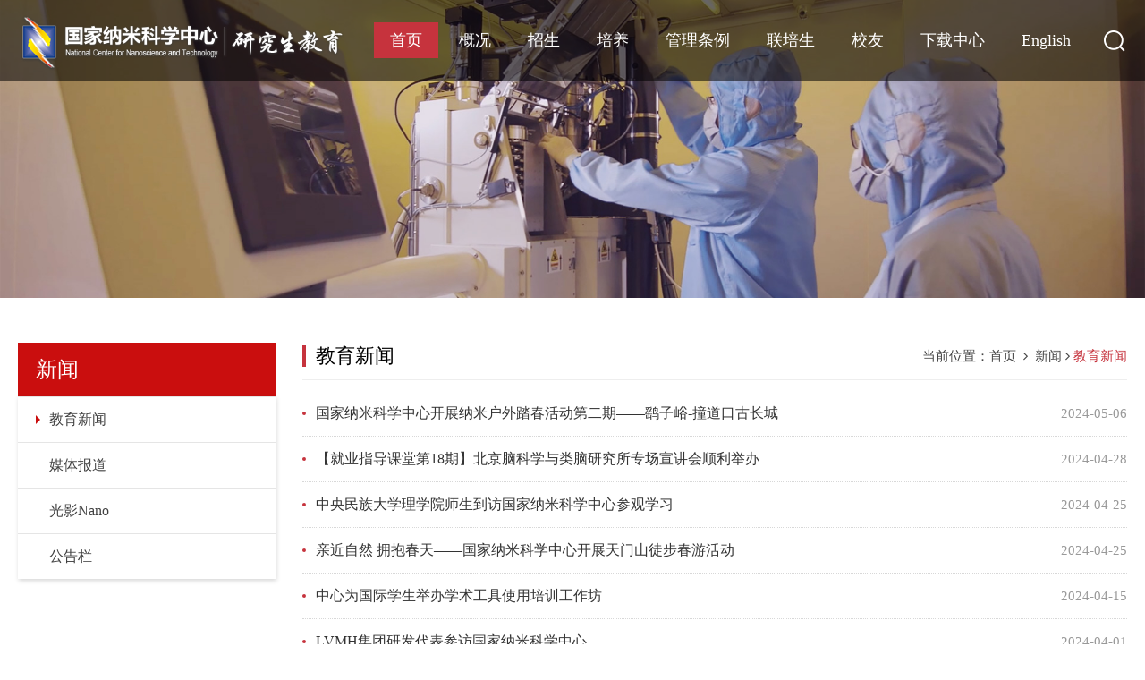

--- FILE ---
content_type: text/html
request_url: http://edu.nanoctr.cas.cn/news/jyxw/index_1.html
body_size: 7966
content:
<!DOCTYPE html>
<html lang="zh-cmn-Hans-CN">
<head>
<meta charset="utf-8">
<meta http-equiv="X-UA-Compatible" content="IE=edge">
<meta name="viewport" content="width=device-width, initial-scale=1,user-scalable=no">
<meta name="apple-mobile-web-app-capable" content="yes">
<meta name="apple-mobile-web-app-status-bar-style" content="black">
<meta name="format-detection" content="telephone=no">
<title>教育新闻--国家纳米中心研究生教育</title>
<meta name="author" content="青云软件 www.qysoft.cn">
<meta name="keywords" content="中国科学院、国家纳米科学中心、研究生教育、凝聚态物理、物理化学、材料学、纳米科学与技术、材料工程、生物工程、生物物理学">
<meta name="description" content="国家纳米科学中心在研究生教育上借鉴国内外著名高校和研究机构的纳米相关学科设置，结合我国纳米科技发展特点，建立符合我国科学发展与教育现状的学科体系；根据纳米科技的学科交叉特点，进行精品课程体系的设置，建设复合型研究生培养模式；构建一个良好的交叉学科环境和学术文化环境，培养研究生具有从事交叉学科研究的思路、掌握交叉研究的方法及进行交叉研究的能力。现设有“凝聚态物理”、“物理化学”、“材料学”和“纳米科学与技术”四个博士培养点以及“材料工程”、“生物工程”和“生物物理学”三个硕士培养点。其中，“物理化学”于2011年10月被中科院研究生院评为重点学科，“纳米科学与技术”是国内首个在纳米领域自主设置交叉学科。">
<link rel="shortcut icon" href="//edu.nanoctr.cas.cn/images/ncnst.png" />
<link href="//edu.nanoctr.cas.cn/images/bootstrap.min.css" rel="stylesheet">
<link href="//edu.nanoctr.cas.cn/images/bootsnav.css" rel="stylesheet">
<link href="//edu.nanoctr.cas.cn/images/common.css" rel="stylesheet">
<link href="//edu.nanoctr.cas.cn/images/animate.css" rel="stylesheet">
<link href="//api.cas.cn/lib/font-awesome/4.7.0/css/font-awesome.min.css" rel="stylesheet" type="text/css" />
<link href="//edu.nanoctr.cas.cn/images/swiper.min.css" rel="stylesheet">
<link href="//edu.nanoctr.cas.cn/images/public-style.css" rel="stylesheet">
<link href="//edu.nanoctr.cas.cn/images/style.css" rel="stylesheet">
<link href="//edu.nanoctr.cas.cn/images/media-style.css" rel="stylesheet">
<!--[if lt IE 9]>
    <script src="//edu.nanoctr.cas.cn/images/html5shiv.min.js"></script>
    <script src="//edu.nanoctr.cas.cn/images/respond.min.js"></script>
<![endif]-->
<style type="text/css">
.TRS_Editor FONT, .TRS_Editor P, .TRS_Editor SPAN, .TRS_Editor DIV {font-family: Arial, \5FAE\8F6F\96C5\9ED1 !important;font-size: 16px !important;line-height: 180% !important;}
.xlmain .table-bordered > tbody > tr > td a {color: #ca0e0e;}
.xlmain .table-bordered > tbody > tr > td a:hover {color: #333;}
a:hover, a:active, a:focus {
  outline: none;color: #c6333d;
}
.side-menu .menu-groups .menu-box ul {border-top: solid 1px #e5e5e5;padding: 9px 0;}
.side-menu .menu-groups .menu-box ul li {padding: 3px 15px 3px 35px;}
.side-menu .menu-groups .menu-box ul li a {font-size: 15px;color: #777;}
.side-menu .menu-groups .menu-box ul li a:hover {color: #c6333d;}
.index-box-01 .box-s .box-img {height: 254px;}
@media (max-width: 767px) {
	.index-box-01 .box-s .box-img {height: auto;}
}
</style>
<script src="//edu.nanoctr.cas.cn/images/jquery.min.js" type="text/javascript"></script>
<script>
$(function(){
	var len = "";
	$(".dropdown").each(function(){
		len = $(this).children(".dropdown-menu").children("li").length;
		if(len<1){
			$(this).removeClass(".dropdown");
			$(this).children(".dropdown-menu").remove();
			$(this).children("a").removeAttr("data-toggle").removeClass("dropdown-toggle");
		}
	});
});
</script>
<script src="//edu.nanoctr.cas.cn/images/bootstrap.min.js" type="text/javascript"></script>
<script src="//edu.nanoctr.cas.cn/images/bootsnav.js" type="text/javascript"></script>
<script src="//edu.nanoctr.cas.cn/images/swiper.min.js" type="text/javascript"></script>
<script src="//edu.nanoctr.cas.cn/images/picturefill.min.js" type="text/javascript"></script>
<script src="//edu.nanoctr.cas.cn/images/jquery.actual.min.js" type="text/javascript"></script>
<script src="//edu.nanoctr.cas.cn/images/jquery.style.js"></script>
<script>
//响应图片
document.createElement("picture");

function isValid(str){
           if(str.indexOf('&') != -1 || str.indexOf('<') != -1 || str.indexOf('>') != -1 || str.indexOf('\'') != -1
             || str.indexOf('\\') != -1 || str.indexOf('/') != -1 || str.indexOf('"') != -1
             || str.indexOf('%') != -1 || str.indexOf('#') != -1){
             return false;
           }
           return true;
         }
         $(function(){
           $('#sub-pc').click(function(){
             var searchword = $.trim($('#searchword').val());
         	if(searchword == "" || searchword == "请输入关键字" || !isValid(searchword)){
         	  alert("请输入关键词后再进行提交。");
               return false;
         	}
         	$('input[name="keyword"]').val(encodeURI(searchword));
         	$('form[name="searchform"]').submit();
           });

           $('#sub-mobile').click(function(){
             var iptSword = $.trim($('#iptSword').val());
         	if(iptSword == "" || iptSword == "请输入关键字" || !isValid(iptSword)){
         	  alert("请输入关键词后再进行提交。");
               return false;
         	}
         	$('input[name="keyword"]').val(encodeURI(iptSword));
         	$('form[name="searchforms"]').submit();
           });
         });
	
         $(document).ready(function () {
         $("body").keydown(function (e) {
             e = e ? e : event;
         if (e.keyCode == "13") {//keyCode=13是回车键
             $('#sub-pc').click();
              return false;
         }
         });
         });

         var val = "";
		$(".dropdown-toggle").each(function(){
		val = $(this).text();
		if(val=="导师介绍"){
		$(this).removeClass("dropdown-toggle");
		$(this).removeAttr("data-toggle");
		$(this).parent("li").removeClass("dropdown");
		}
		})
</script>
</head>
<body>
<nav class="navbar navbar-default bootsnav  other-header">
    <div class="container">
        <div class="navbar-header fix">
            <button type="button" class="navbar-toggle" data-toggle="collapse" data-target="#navbar-menu"><i
                    class="fa fa-bars"></i></button>
            <a class="navbar-brand" href="http://edu.nanoctr.cas.cn/"  target="_top"><img src="http://edu.nanoctr.cas.cn/images/logo.png" class="logo" alt="" /></a></div>
        <div class="tools">
            <div class="search-trigger"></div>

                <div class="search-box">
                    <form name="searchform" method="get" target="_top" action="http://irssub.cas.cn/irs-c-web/search.shtml"
                          style="">
                    <div class="search-txt"><input type="text" id="searchword" name="searchWord" placeholder="请输入关键字" required /></div>
                    <input type="hidden" name="code" id="keywords" value="193ddfa672c" />
                    <input type="submit" class="search-btn" id="sub-pc" value="" />
                    </form>
                </div>

        </div>
        <div class="collapse navbar-collapse" id="navbar-menu">
            <ul class="nav navbar-nav" data-in="fadeInDown" data-out="fadeOutUp">
                <li class="active"><a href="http://edu.nanoctr.cas.cn/"  target="_top">首页</a></li>
                
                    <li class="dropdown">
                        <a href="http://edu.nanoctr.cas.cn/about/" class="dropdown-toggle"
                           data-toggle="dropdown"  target="_top">
                            概况
                        </a>
                        <ul class="dropdown-menu">
                            
                                <li class="dropdown">
                                    <a href="http://edu.nanoctr.cas.cn/about/jygk/" class="dropdown-toggle"
                                       data-toggle="dropdown"  target="_top">
                                        教育概况
                                    </a>
                                    <ul class="dropdown-menu">
                                        
                                    </ul>
                                </li>
                            
                                <li class="dropdown">
                                    <a href="http://edu.nanoctr.cas.cn/about/jyc/" class="dropdown-toggle"
                                       data-toggle="dropdown"  target="_top">
                                        教育处
                                    </a>
                                    <ul class="dropdown-menu">
                                        
                                    </ul>
                                </li>
                            
                                <li class="dropdown">
                                    <a href="http://edu.nanoctr.cas.cn/about/xwwyh/" class="dropdown-toggle"
                                       data-toggle="dropdown"  target="_top">
                                        学位委员会
                                    </a>
                                    <ul class="dropdown-menu">
                                        
                                    </ul>
                                </li>
                            
                                <li class="dropdown">
                                    <a href="http://edu.nanoctr.cas.cn/about/yjsh/" class="dropdown-toggle"
                                       data-toggle="dropdown"  target="_top">
                                        研究生会
                                    </a>
                                    <ul class="dropdown-menu">
                                        
                                    </ul>
                                </li>
                            
                                <li class="dropdown">
                                    <a href="http://edu.nanoctr.cas.cn/about/xswyh/" class="dropdown-toggle"
                                       data-toggle="dropdown"  target="_top">
                                        学术委员会
                                    </a>
                                    <ul class="dropdown-menu">
                                        
                                    </ul>
                                </li>
                            
                                <li class="dropdown">
                                    <a href="http://edu.nanoctr.cas.cn/about/qt/" class="dropdown-toggle"
                                       data-toggle="dropdown"  target="_top">
                                        其他
                                    </a>
                                    <ul class="dropdown-menu">
                                        
                                    </ul>
                                </li>
                            
                        </ul>
                    </li>
                
                <li class="dropdown"><a href="http://edu.nanoctr.cas.cn/zs/"
                                        class="dropdown-toggle" data-toggle="dropdown"  target="_top">
                    招生
                </a>
                    <ul class="dropdown-menu">
                        
                            <li><a href="http://edu.nanoctr.cas.cn/zs/dsjs/"  target="_top">
                                导师介绍
                            </a></li>
                        
                            <li><a href="http://edu.nanoctr.cas.cn/zs/zxj/"  target="_top">
                                奖助学金
                            </a></li>
                        
                        <li class="dropdown"><a href="http://edu.nanoctr.cas.cn/zs/zsxx/"
                                                class="dropdown-toggle" data-toggle="dropdown"  target="_top">
                            招生信息
                        </a>
                            <ul class="dropdown-menu">
                                
                                    <li><a href="http://edu.nanoctr.cas.cn/zs/zsxx/xlyzs/"  target="_top">
                                        夏令营推免招生
                                    </a></li>
                                
                                    <li><a href="http://edu.nanoctr.cas.cn/zs/zsxx/sszs/"  target="_top">
                                        硕士生招生
                                    </a></li>
                                
                                    <li><a href="http://edu.nanoctr.cas.cn/zs/zsxx/bszs/"  target="_top">
                                        博士生招生
                                    </a></li>
                                
                            </ul>
                        </li>
                        
                            <li><a href="http://edu.nanoctr.cas.cn/zs/kcsp/"  target="_top">
                                大学生创新实践训练计划招募
                            </a></li>
                        
                    </ul>
                </li>
                
                    <li class="dropdown">
                        <a href="http://edu.nanoctr.cas.cn/py/" class="dropdown-toggle"
                           data-toggle="dropdown"  target="_top">
                            培养
                        </a>
                        <ul class="dropdown-menu">
                            
                                <li class="dropdown">
                                    <a href="http://edu.nanoctr.cas.cn/py/xswh/" class="dropdown-toggle"
                                       data-toggle="dropdown"  target="_top">
                                        学术与文化
                                    </a>
                                    <ul class="dropdown-menu">
                                        
                                            <li><a href="http://edu.nanoctr.cas.cn/py/xswh/xsjl/"  target="_top">
                                                学术交流
                                            </a></li>
                                        
                                            <li><a href="http://edu.nanoctr.cas.cn/py/xswh/rwjz/"  target="_top">
                                                人文讲座
                                            </a></li>
                                        
                                            <li><a href="http://edu.nanoctr.cas.cn/py/xswh/sthd/"  target="_top">
                                                社团活动
                                            </a></li>
                                        
                                    </ul>
                                </li>
                            
                                <li class="dropdown">
                                    <a href="http://edu.nanoctr.cas.cn/py/cgry/" class="dropdown-toggle"
                                       data-toggle="dropdown"  target="_top">
                                        成果与荣誉
                                    </a>
                                    <ul class="dropdown-menu">
                                        
                                    </ul>
                                </li>
                            
                                <li class="dropdown">
                                    <a href="http://edu.nanoctr.cas.cn/py/kcks/" class="dropdown-toggle"
                                       data-toggle="dropdown"  target="_top">
                                        课程开设
                                    </a>
                                    <ul class="dropdown-menu">
                                        
                                    </ul>
                                </li>
                            
                        </ul>
                    </li>
                
                    <li class="dropdown">
                        <a href="http://edu.nanoctr.cas.cn/gltl/" class="dropdown-toggle"
                           data-toggle="dropdown"  target="_top">
                            管理条例
                        </a>
                        <ul class="dropdown-menu">
                            
                                <li class="dropdown">
                                    <a href="http://edu.nanoctr.cas.cn/gltl/wjtl/" class="dropdown-toggle"
                                       data-toggle="dropdown"  target="_top">
                                        文件条例
                                    </a>
                                    <ul class="dropdown-menu">
                                        
                                            <li><a href="http://edu.nanoctr.cas.cn/gltl/wjtl/py/"  target="_top">
                                                招生制度
                                            </a></li>
                                        
                                            <li><a href="http://edu.nanoctr.cas.cn/gltl/wjtl/xw/"  target="_top">
                                                培养制度
                                            </a></li>
                                        
                                            <li><a href="http://edu.nanoctr.cas.cn/gltl/wjtl/pq/"  target="_top">
                                                学位制度
                                            </a></li>
                                        
                                            <li><a href="http://edu.nanoctr.cas.cn/gltl/wjtl/jzxj/"  target="_top">
                                                奖助学金制度
                                            </a></li>
                                        
                                    </ul>
                                </li>
                            
                                <li class="dropdown">
                                    <a href="http://edu.nanoctr.cas.cn/gltl/cjwt/" class="dropdown-toggle"
                                       data-toggle="dropdown"  target="_top">
                                        常见问题
                                    </a>
                                    <ul class="dropdown-menu">
                                        
                                            <li><a href="http://edu.nanoctr.cas.cn/gltl/cjwt/jywt/"  target="_top">
                                                教育问题篇
                                            </a></li>
                                        
                                            <li><a href="http://edu.nanoctr.cas.cn/gltl/cjwt/jzxj/"  target="_top">
                                                奖助学金问题篇
                                            </a></li>
                                        
                                            <li><a href="http://edu.nanoctr.cas.cn/gltl/cjwt/qtwt/"  target="_top">
                                                其他问题篇
                                            </a></li>
                                        
                                    </ul>
                                </li>
                            
                        </ul>
                    </li>
                
                    <li class="dropdown">
                        <a href="http://sjyjs.ucas.ac.cn/#/login" class="dropdown-toggle"
                           data-toggle="dropdown"  target="_top">
                            联培生
                        </a>
                        <ul class="dropdown-menu">
                            
                        </ul>
                    </li>
                
                    <li class="dropdown">
                        <a href="http://edu.nanoctr.cas.cn/xy/" class="dropdown-toggle"
                           data-toggle="dropdown"  target="_top">
                            校友
                        </a>
                        <ul class="dropdown-menu">
                            
                                <li class="dropdown">
                                    <a href="http://edu.nanoctr.cas.cn/xy/xyxw/" class="dropdown-toggle"
                                       data-toggle="dropdown"  target="_top">
                                        校友新闻
                                    </a>
                                    <ul class="dropdown-menu">
                                        
                                    </ul>
                                </li>
                            
                                <li class="dropdown">
                                    <a href="http://edu.nanoctr.cas.cn/xy/xyly/" class="dropdown-toggle"
                                       data-toggle="dropdown"  target="_top">
                                        校友留言
                                    </a>
                                    <ul class="dropdown-menu">
                                        
                                    </ul>
                                </li>
                            
                                <li class="dropdown">
                                    <a href="http://edu.nanoctr.cas.cn/xy/xyxc/" class="dropdown-toggle"
                                       data-toggle="dropdown"  target="_top">
                                        校友相册
                                    </a>
                                    <ul class="dropdown-menu">
                                        
                                    </ul>
                                </li>
                            
                        </ul>
                    </li>
                
                    <li class="dropdown">
                        <a href="http://edu.nanoctr.cas.cn/download/" class="dropdown-toggle"
                           data-toggle="dropdown"  target="_top">
                            下载中心
                        </a>
                        <ul class="dropdown-menu">
                            
                        </ul>
                    </li>
                
                <li class="dropdown hidden-lg hidden-md hidden-sm"><a
                        href="http://edu.nanoctr.cas.cn/news/" class="dropdown-toggle"
                        data-toggle="dropdown"  target="_top">
                    新闻
                </a>
                    <ul class="dropdown-menu">
                        
                            <li><a href="http://edu.nanoctr.cas.cn/news/jyxw/" target="_top"> 
                                教育新闻
                            </a></li>
                        
                            <li><a href="http://edu.nanoctr.cas.cn/news/media/" target="_top"> 
                                媒体报道
                            </a></li>
                        
                            <li><a href="http://edu.nanoctr.cas.cn/news/nano/" target="_top"> 
                                光影Nano
                            </a></li>
                        
                            <li><a href="http://edu.nanoctr.cas.cn/news/ggl/" target="_top"> 
                                公告栏
                            </a></li>
                        
                    </ul>
                </li>
                <li class="dropdown"><a href="http://edu.nanoctr.cas.cn/news/jyxw/202510/t20251031_792975.html"
                                        target="_blank">
                    English
                </a></li>
            </ul>
        </div>
    </div>
</nav>
<!-- nav end -->
<div class="other-banner">
  <picture>
    <source srcset="http://edu.nanoctr.cas.cn/images/banner-02-s.jpg" media="(max-width: 1024px)">
    <img src="http://edu.nanoctr.cas.cn/images/banner-02.jpg" alt="" />
  </picture>
</div>
<div class="container other-main">
    <div class="row">
        <div class="col-md-3">
            <div class="side-menu">
  <div class="menu-title h24">新闻</div>
  <div class="menu-groups">
    
        <div class="menu-box">
            <a href="http://edu.nanoctr.cas.cn/news/jyxw/" class="a-title h16">教育新闻</a>
        </div>
    
        <div class="menu-box">
            <a href="http://edu.nanoctr.cas.cn/news/media/" class="a-title h16">媒体报道</a>
        </div>
    
        <div class="menu-box">
            <a href="http://edu.nanoctr.cas.cn/news/nano/" class="a-title h16">光影Nano</a>
        </div>
    
        <div class="menu-box">
            <a href="http://edu.nanoctr.cas.cn/news/ggl/" class="a-title h16">公告栏</a>
        </div>
    
  </div>
</div>
<script>
  $(document).ready(function(){
    $(".a-title").removeClass("current");
    var currentChannel = "教育新闻";
    $(".a-title").each(function(){
      var curtxt = $(this).text();
      if(currentChannel == curtxt){
        $(this).addClass("current");
      }
    });
    var parChannel = "新闻";
$(".dropdown").each(function(){
var curtxt1 = $(this).children("a").text();
      if(parChannel == curtxt1){
        $(this).addClass("active").siblings().removeClass("active");
      }
})
  });
</script>
        </div>
        <div class="col-md-9">
            <div class="bread-crumbs h15" style="margin-bottom: 12px;">
                <div class="row">
                    <div class="col-sm-4">
                        <div class="bread-title h18">教育新闻</div>
                    </div>
                    <div class="col-sm-8">
                        <div class="bread-item-groups">
  <ol class="breadcrumb">
    <li>当前位置：<a href="http://edu.nanoctr.cas.cn/newsite">首页</a>&nbsp;&nbsp;<i class='fa fa-angle-right' aria-hidden='true'></i>&nbsp;&nbsp;<a href="../" title="新闻" class='acts CurrChnlCls'>新闻</a>&nbsp;<i class='fa fa-angle-right' aria-hidden='true'></i>&nbsp;<a href="./" title="教育新闻" class='acts CurrChnlCls'>教育新闻</a></li>
  </ol>
</div>
                    </div>
                </div>
            </div>
            <div class="text-list h16">
                <ul id="content">
                
                <li class="box-s">
                    <a href="http://edu.nanoctr.cas.cn/news/jyxw/202405/t20240506_288052.html" class="title-s" target="_blank">国家纳米科学中心开展纳米户外踏春活动第二期——鹞子峪-撞道口古长城</a>
                    <span class="date-s">2024-05-06</span>
                </li>
                
                <li class="box-s">
                    <a href="http://edu.nanoctr.cas.cn/news/jyxw/202404/t20240428_288049.html" class="title-s" target="_blank">【就业指导课堂第18期】北京脑科学与类脑研究所专场宣讲会顺利举办</a>
                    <span class="date-s">2024-04-28</span>
                </li>
                
                <li class="box-s">
                    <a href="http://edu.nanoctr.cas.cn/news/jyxw/202404/t20240425_288046.html" class="title-s" target="_blank">中央民族大学理学院师生到访国家纳米科学中心参观学习</a>
                    <span class="date-s">2024-04-25</span>
                </li>
                
                <li class="box-s">
                    <a href="http://edu.nanoctr.cas.cn/news/jyxw/202404/t20240425_288044.html" class="title-s" target="_blank">亲近自然 拥抱春天——国家纳米科学中心开展天门山徒步春游活动</a>
                    <span class="date-s">2024-04-25</span>
                </li>
                
                <li class="box-s">
                    <a href="http://edu.nanoctr.cas.cn/news/jyxw/202404/t20240415_288038.html" class="title-s" target="_blank">中心为国际学生举办学术工具使用培训工作坊</a>
                    <span class="date-s">2024-04-15</span>
                </li>
                
                <li class="box-s">
                    <a href="http://edu.nanoctr.cas.cn/news/jyxw/202404/t20240401_288034.html" class="title-s" target="_blank">LVMH集团研发代表参访国家纳米科学中心</a>
                    <span class="date-s">2024-04-01</span>
                </li>
                
                <li class="box-s">
                    <a href="http://edu.nanoctr.cas.cn/news/jyxw/202403/t20240322_288032.html" class="title-s" target="_blank">牛津大学师生到访国家纳米科学中心参观交流</a>
                    <span class="date-s">2024-03-22</span>
                </li>
                
                <li class="box-s">
                    <a href="http://edu.nanoctr.cas.cn/news/jyxw/202403/t20240307_288027.html" class="title-s" target="_blank">2024年Nano学术沙龙第一期 | 设备搭建：从理念萌发到实际操作</a>
                    <span class="date-s">2024-03-07</span>
                </li>
                
                <li class="box-s">
                    <a href="http://edu.nanoctr.cas.cn/news/jyxw/202403/t20240307_288026.html" class="title-s" target="_blank">祝国家纳米科学中心女研究生们国际三八妇女节快乐！</a>
                    <span class="date-s">2024-03-07</span>
                </li>
                
                <li class="box-s">
                    <a href="http://edu.nanoctr.cas.cn/news/jyxw/202403/t20240301_288025.html" class="title-s" target="_blank">国家纳米科学中心伊朗TMU线上交流会顺利开展</a>
                    <span class="date-s">2024-03-01</span>
                </li>
                
                <li class="box-s">
                    <a href="http://edu.nanoctr.cas.cn/news/jyxw/202403/t20240301_288024.html" class="title-s" target="_blank">国家纳米科学中心“纳米探索”奖学金公示（2022-2023年度）</a>
                    <span class="date-s">2024-03-01</span>
                </li>
                
                <li class="box-s">
                    <a href="http://edu.nanoctr.cas.cn/news/jyxw/202402/t20240206_288022.html" class="title-s" target="_blank">国际学生体验中国传统文化：包饺子与制灯笼</a>
                    <span class="date-s">2024-02-06</span>
                </li>
                
                <li class="box-s">
                    <a href="http://edu.nanoctr.cas.cn/news/jyxw/202402/t20240205_288021.html" class="title-s" target="_blank">国家纳米科学中心国际学生安全培训顺利举办</a>
                    <span class="date-s">2024-02-05</span>
                </li>
                
                <li class="box-s">
                    <a href="http://edu.nanoctr.cas.cn/news/jyxw/202401/t20240109_288020.html" class="title-s" target="_blank">第三届“纳语倾听”研究生学术交流报告会圆满结束</a>
                    <span class="date-s">2024-01-09</span>
                </li>
                
                <li class="box-s">
                    <a href="http://edu.nanoctr.cas.cn/news/jyxw/202401/t20240109_288019.html" class="title-s" target="_blank"><font color="#808080">《三体》视觉导演陆贝珂与学生交流，揭秘科幻电视剧制作背后的奇幻之旅</font></a>
                    <span class="date-s">2024-01-09</span>
                </li>
                
                <li class="box-s">
                    <a href="http://edu.nanoctr.cas.cn/news/jyxw/202401/t20240109_288018.html" class="title-s" target="_blank">教育处召开“如何成为一名合格的教育管理工作者”主题会议</a>
                    <span class="date-s">2024-01-09</span>
                </li>
                
                <li class="box-s">
                    <a href="http://edu.nanoctr.cas.cn/news/jyxw/202312/t20231221_288013.html" class="title-s" target="_blank">Nano学生能力培养计划第Ⅱ期职业发展咨询与指导：校友的发展故事</a>
                    <span class="date-s">2023-12-21</span>
                </li>
                
                <li class="box-s">
                    <a href="http://edu.nanoctr.cas.cn/news/jyxw/202312/t20231219_288012.html" class="title-s" target="_blank">以自由意志把控人生 ——国家纳米科学中心英文戏剧《安魂曲》获比赛二等奖</a>
                    <span class="date-s">2023-12-19</span>
                </li>
                
                <li class="box-s">
                    <a href="http://edu.nanoctr.cas.cn/news/jyxw/202311/t20231130_287986.html" class="title-s" target="_blank">国家纳米科学中心召开“现代产业与纳米工程专业建设”主题研讨会</a>
                    <span class="date-s">2023-11-30</span>
                </li>
                
                <li class="box-s">
                    <a href="http://edu.nanoctr.cas.cn/news/jyxw/202311/t20231117_287981.html" class="title-s" target="_blank">【就业指导课堂第17期】荣耀专场宣讲会顺利举办</a>
                    <span class="date-s">2023-11-17</span>
                </li>
                
                </ul>
            </div>
            <div id="pages" style="margin-top: 28px;">
				<abbr class="hidden-xs"><span>共21页</span><a id='pagenav_head' target='_self' href='index.html'>首页</a><a id='pagenav_0' target='_self' href='index.html'>上一页</a><a id='pagenav_0' target='_self' href='index.html'>1</a><span id='pagenav_1' style="height: 26px;text-align: center;margin: 0px 4px 5px 0;padding: 0 10px;cursor: pointer;line-height: 26px;color: #FFFFFF;font-size: 13px;display: inline-block;border: 1px solid #e84c3d !important;background-color: #e84c3d;">2</span><a id='pagenav_2' target='_self' href='index_2.html'>3</a><a id='pagenav_3' target='_self' href='index_3.html'>4</a><a id='pagenav_4' target='_self' href='index_4.html'>5</a><a id='pagenav_2' target='_self' href='index_2.html'>下一页</a><a id='pagenav_nextgroup' target='_self' href='index_9.html'>下5页</a><a id='pagenav_tail' target='_self' href='index_20.html'>尾页</a>
</abbr>
<div class="hidden-sm hidden-md hidden-lg" style="overflow: hidden; margin-top: 16px">
    <button type="button" id="more" style="width: 100%;
    cursor: pointer;
    background: #e84c3d;
    outline: none;
    color:#fff;
    border: 0px solid #3b3b3b!important;
    padding: 10px;
    font-size: 15px;
    border-radius: 5px;
    border: 0;" data-page="0" data-pagecount="21" class="btn btn-default">加载更多</button>
</div>
			</div>
        </div>
    </div>
</div>
<!--main end-->
<div class="links-groups">
    <div class="container">
      <div class="row">
        <div class="col-md-8">
          <div class="link-s"> <span class="title-s h18">友情链接：</span>
              
              <a href="http://www.nanoctr.cn" class="h16" target="_blank">国家纳米科学中心</a>
              
              <a href="http://www.ucas.ac.cn/" class="h16" target="_blank">中国科学院大学</a>
              
              <a href="https://nano.ucas.ac.cn" class="h16" target="_blank">中国科学院大学纳米学院</a>
              
            </div>
        </div>
        <div class="col-md-4">
          <div class="make-appointment"> <span class="title-s h24 b"><a href="http://edu.nanoctr.cas.cn/visit/" target="_blank">参观预约</a></span> <a href="http://edu.nanoctr.cas.cn/visit/202101/W020210121381463006782.docx" class="a-down">预约表下载</a> </div>
        </div>
      </div>
    </div>
  </div>
  <footer class="footer">
    <div class="container">
      <div class="row">
        <div class="col-sm-4 box-w">
          <div class="box-logo"><a href="http://www.cas.cn/" target="_blank"><img src="http://edu.nanoctr.cas.cn/images/logo-footer.png" alt="" /></a></div>
        </div>
        <div class="col-sm-8 box-w">
          <div class="box-info h15">
            <div><span>版权所有 &copy; 国家纳米科学中心研究生教育</span><span><a href="https://beian.miit.gov.cn/" target="_blank">京ICP备05064431号</a></span><b class="siteIcon"><script type="text/javascript" src="//api.cas.cn/app/sitema/cas.sitema.min.js" id="sitema" unitcode="" domain="http://edu.nanoctr.cas.cn/" siteid="261" sysid="2"></script> </b></div>
            <div><span>单位地址：北京市海淀区中关村北一条11号</span><span>单位邮编：100190</span><span style="display: none;">技术支持：<a href="http://www.cas.cn/" target="_blank">青云软件</a></span></div>
          </div>
        </div>
      </div>
    </div>
  </footer>
<style>
    .siteIcon img{
        width: 32px;
        display: inline-block;
        margin-top: -32px;
        top: 15px;
        position: relative;
        margin-left: 0;
    }
</style>
<script type="text/javascript" src="http://edu.nanoctr.cas.cn/images/jquery.casasypage.min.js"></script>
<script>
$("#more").casasypage({
	type: "html",
	start_html: '<ul id="content">',
	end_html:'</ul>',
        html_ext:"html",
	chnl_url: "./",
	$con_obj: $("#content")
	});
</script>
</body>
</html>

--- FILE ---
content_type: text/css
request_url: http://edu.nanoctr.cas.cn/images/common.css
body_size: 11734
content:
@charset "utf-8";
/* CSS Document */

/* css reset */
*, *:before, *:after {
    -webkit-box-sizing: border-box;
    -moz-box-sizing: border-box;
    box-sizing: border-box;
}

html, body, h1, h2, h3, h4, h5, h6, div, ol, ul, li, dl, dt, dd, table, caption, tr, th, td, span, p, a, b, u, i, em, img, iframe, fieldset, form, label, legend, input, button, select, textarea {
    margin: 0;
    padding: 0;
}

html {
    -webkit-transition: opacity 1s;
    -moz-transition: opacity 1s;
    -ms-transition: opacity 1s;
    transition: opacity 1s;
}

body {
    font: 14px/1.5 "微软雅黑", Arial, Tahoma, Helvetica, sans-serif;
    color: #333;
    background-color: #fff;
    margin: auto;
}

input, button, textarea, select {
    font: inherit;
    outline: 0;
    border: 0;
    background: none;
    color: inherit;
}

input:focus, textarea:focus {
    color: inherit;
}

button::-moz-focus-inner, input::-moz-focus-inner {
    border: 0;
}

ol, ul, li {
    list-style: none;
}

input, select {
    -webkit-appearance: none;
    -moz-appearance: none;
    appearance: none;
}

textarea {
    overflow: auto;
    resize: none;
}

table {
    border-collapse: collapse;
    border: 0;
}

img {
    border: 0;
    outline: 0;
    vertical-align: middle;
}

a {
    text-decoration: none;
    color: inherit;
}

a:focus {
    outline: 0;
}

svg:not(:root) {
    overflow: hidden;
}

input[type=date] {
    background-color: transparent;
    border: 0;
    filter: alpha(opacity=0);
}

::-ms-clear, ::-ms-reveal {
    display: none;
}

/* WebKit browsers */
::-webkit-input-placeholder {
    color: #909090;
}

/* Mozilla Firefox 4 to 18 */
:-moz-placeholder {
    color: #909090;
    opacity: 1;
}

/* Mozilla Firefox 19+ */
::-moz-placeholder {
    color: #909090;
    opacity: 1;
}

/* Internet Explorer 10+ */
:-ms-input-placeholder {
    color: #909090;
}

a,
a:hover,
a:focus {
    text-decoration: none;
}

a:focus {
    outline: thin dotted;
    outline: 5px auto -webkit-focus-ring-color;
    outline-offset: -2px;
}

a,
a:active,
a:focus,
a:hover{
    outline:none;
    -webkit-transition: all 0.3s ease-in-out;
    -moz-transition: all 0.3s ease-in-out;
    -o-transition: all 0.3s ease-in-out;
    -ms-transition: all 0.3s ease-in-out;
    transition: all 0.3s ease-in-out;
}

/*a:hover{*/
/*    text-decoration:underline;*/
/*}*/

/*common*/
*:focus {
    outline: none;
}


/* display */
.dn {
    display: none;
}

.di {
    display: inline;
}

.db {
    display: block;
}

.dib {
    display: inline-block;
}

/* if the element is block level(eg. div, li), using 'inline-any' instead */


.fl {
    float: left;
}

.fr {
    float: right;
}

/* 块状元素水平居中 */
.auto {
    margin-left: auto;
    margin-right: auto;
}

/* overflow */
.ovh {
    overflow: hidden;
}

/* position */
.rel {
    position: relative;
}

.abs {
    position: absolute;
}

/* font-family */
.fw {
    font-family: 'Microsoft Yahei';
}

.fs {
    font-family: "宋体", Helvetica, Arial, sans-serif;
}


/* font-style */
.n {
    font-weight: normal;
    font-style: normal;
}

.b {
    font-weight: bold;
}

.i {
    font-style: italic;
}

/* text-align */
.tc {
    text-align: center;
}

.tr {
    text-align: right;
}

.tl {
    text-align: left;
}

.tj {
    text-align: justify;
}

/* 清除浮 动*/
.fix {
    *zoom: 1;
}

.fix:after {
    content: " ";
    display: block;
    height: 0;
    clear: both;
    visibility: hidden;
    font-size: 0;
}

/*table*/
table {
    width: 100%;
    border-collapse: collapse;
}

/* margin */
.m0 {
    margin: 0 !important;
}

.ml0 {
    margin-left: 0
}

.ml1 {
    margin-left: 1px;
}

.ml2 {
    margin-left: 2px;
}

.ml5 {
    margin-left: 5px;
}

.ml10 {
    margin-left: 10px;
}

.ml15 {
    margin-left: 15px;
}

.ml20 {
    margin-left: 20px;
}

.ml25 {
    margin-left: 25px;
}

.ml30 {
    margin-left: 30px;
}

.mr1 {
    margin-right: 1px;
}

.mr2 {
    margin-right: 2px;
}

.mr5 {
    margin-right: 5px;
}

.mr10 {
    margin-right: 10px;
}

.mr15 {
    margin-right: 15px;
}

.mr20 {
    margin-right: 20px;
}

.mr30 {
    margin-right: 30px;
}

.mt1 {
    margin-top: 1px;
}

.mt2 {
    margin-top: 2px;
}

.mt5 {
    margin-top: 5px;
}

.mt10 {
    margin-top: 10px;
}

.mt15 {
    margin-top: 15px;
}

.mt20 {
    margin-top: 20px;
}

.mt25 {
    margin-top: 25px;
}

.mt30 {
    margin-top: 30px;
}

.mb1 {
    margin-bottom: 1px;
}

.mb2 {
    margin-bottom: 2px;
}

.mb5 {
    margin-bottom: 5px;
}

.mb10 {
    margin-bottom: 10px;
}

.mb15 {
    margin-bottom: 15px;
}

.mb20 {
    margin-bottom: 20px;
}

.mb25 {
    margin-bottom: 25px;
}

.mb30 {
    margin-bottom: 30px;
}

/* padding */
.p0 {
    padding: 0;
}

.p1 {
    padding: 1px;
}

.pl1 {
    padding-left: 1px;
}

.pt1 {
    padding-top: 1px;
}

.pr1 {
    padding-right: 1px;
}

.pb1 {
    padding-bottom: 1px;
}

.p2 {
    padding: 2px;
}

.pl2 {
    padding-left: 2px;
}

.pt2 {
    padding-top: 2px;
}

.pr2 {
    padding-right: 2px;
}

.pb2 {
    padding-bottom: 2px;
}

.pl5 {
    padding-left: 5px;
}

.p5 {
    padding: 5px;
}

.pt5 {
    padding-top: 5px;
}

.pr5 {
    padding-right: 5px;
}

.pb5 {
    padding-bottom: 5px;
}

.p10 {
    padding: 10px;
}

.pl10 {
    padding-left: 10px;
}

.pt10 {
    padding-top: 10px;
}

.pr10 {
    padding-right: 10px;
}

.pb10 {
    padding-bottom: 10px;
}

.p15 {
    padding: 15px;
}

.pl15 {
    padding-left: 15px;
}

.pt15 {
    padding-top: 15px;
}

.pr15 {
    padding-right: 15px;
}

.pb15 {
    padding-bottom: 15px;
}

.p20 {
    padding: 20px;
}

.pl20 {
    padding-left: 20px;
}

.pt20 {
    padding-top: 20px;
}

.pr20 {
    padding-right: 20px;
}

.pb20 {
    padding-bottom: 20px;
}

.p30 {
    padding: 30px;
}

.pl30 {
    padding-left: 30px;
}

.pt30 {
    padding-top: 30px;
}

.pr30 {
    padding-right: 30px;
}

.pb30 {
    padding-bottom: 30px;
}

/* vertical-align */
.vm {
    vertical-align: middle;
}

.vtb {
    vertical-align: text-bottom;
}

.vb {
    vertical-align: bottom;
}

.vt {
    vertical-align: top;
}

.vn {
    vertical-align: -2px;
}

.bgnone {
    background: none !important;
}

.bnone {
    border: none !important;
}

.middle-box {
    font-size: 0;
    letter-spacing: -1.5em;
}

.middle-box:after {
    content: '';
    display: inline-block;
    vertical-align: middle;
    height: 100%;
}

.middle-cont {
    display: inline-block;
    vertical-align: middle;
    font-size: 14px;
    letter-spacing: 0;
}

.justify-txt,
.justify-box {
    word-break: break-all;
    text-align: justify;
    text-justify: inter-ideograph;
}

.justify-box:after {
    content: '';
    display: inline-block;
    padding-left: 100%;
    font-size: 0;
    vertical-align: top;
}


/*	竖排文字 */
.writing-vertical {
    -webkit-writing-mode: vertical-rl;
    writing-mode: vertical-rl;
    writing-mode: tb-rl;
}

/*	多行文本省略号
.multi-ellipsis{
    overflow: hidden;
    text-overflow: ellipsis;
	display: -webkit-box;
	-webkit-line-clamp: 5;
	-webkit-box-orient: vertical;
}
*/

.middle-img {
  position: relative;
    overflow: hidden;
}
.middle-img img {
    display: block;
    position: absolute;
    left: 0;
    right: 0;
    top: 0;
    bottom: 0;
    margin: auto;
    max-width: 100%;
    max-height: 100%;
}

.middle-full {
    position: relative;
    overflow: hidden;
}
.middle-full img {
    position: absolute;
    top: 50%;
    left: 50%;
    display: block;
    min-width: 100%;
    min-height: 100%;
    transform:translate(-50%,-50%);
}


.x-hidden {
    opacity: 0;
    visibility: hidden;
    -webkit-transition-property: opacity, visibility;
    transition-property: opacity, visibility;
    -webkit-transition-duration: .3s;
    transition-duration: .3s;
}

.x-visible {
    opacity: 1;
    visibility: visible;
}

/* 图片自适应 */
img {
    max-width: 100%;
    height: auto;
    width: auto \9;
    /* ie8 */
    -ms-interpolation-mode: bicubic;
    /*为了照顾ie图片缩放失真*/
    border: none;
}


.box-line {
    position: relative;
    /*width: 100px;*/
    /*height: 100px;*/
}

.box-line:before, .box-line:after {
    content: "";
    display: block;
    width: 0;
    height: 0;
    border: 1px solid transparent;
    box-sizing: border-box;
    position: absolute;
}

.box-line:before {
    top: 0;
    left: 0;
    transition: border-color 0s ease-in 0.8s, width 0.2s ease-in 0.6s, height 0.2s ease-in 0.4s;
}

.box-line:after {
    right: 0;
    bottom: 0;
    transition: border-color 0s ease-in 0.4s, width 0.2s ease-in 0.2s, height 0.2s ease-in;
}

.box-line:hover:before {
    width: 100%;
    height: 100%;
    transition: width 0.2s ease-in, height 0.2s ease-in 0.2s;
    border-top-color: #093969;
    border-right-color: #093969;
}

.box-line:hover:after {
    width: 100%;
    height: 100%;
    transition: border-color 0s ease-in 0.4s, width 0.2s ease-in 0.4s, height 0.3s ease-in 0.6s;
    border-bottom-color: #093969;
    border-left-color: #093969;
}

/*-------------------------------- font -------------------------------------*/
.h15 {
    font-size: 15px
}
.h16 {
    font-size: 16px
}

.h18 {
    font-size: 18px
}

.h20 {
    font-size: 20px
}

.h22 {
    font-size: 22px
}

.h24 {
    font-size: 24px
}

.h26 {
    font-size: 26px
}

.h28 {
    font-size: 28px
}

.h30 {
    font-size: 30px
}

.h32 {
    font-size: 32px
}

.h34 {
    font-size: 34px
}

.h36 {
    font-size: 36px
}

.h38 {
    font-size: 38px
}

.h40 {
    font-size: 40px
}
@media (max-width: 1199px) {
    .h28 {
        font-size: 24px
    }
}
@media (max-width: 1023px) {

    .h16 {
        font-size: 14px
    }

    .h18 {
        font-size: 16px
    }

    .h20 {
        font-size: 18px
    }

    .h22 {
        font-size: 20px
    }
    .h24 {
        font-size: 20px
    }
    .h28 {
        font-size: 22px
    }
    .h30 {
        font-size: 26px
    }
    .h32 {
        font-size: 28px
    }

    .h36 {
        font-size: 30px
    }
}


@media (max-width: 767px) {

}


/*-------------------------------- 显示隐藏 ----------------------------------*/
.phone-show {
    display: none;
}


@media only screen and (max-width: 992px) {

    /* 显示隐藏 */
    .pc-show {
        display: none;
    }

    .phone-show {
        display: block;
    }
}

/* 5列 栅格*/
.col-xs-5ths, .col-sm-5ths, .col-md-5ths, .col-lg-5ths {
    position: relative;
    min-height: 1px;
    padding-right: 15px;
    padding-left: 15px;
}

.col-xs-5ths {
    width: 20%;
    float: left;
}

@media (min-width: 768px) {
    .col-sm-5ths {
        width: 20%;
        float: left;
    }
}

@media (min-width: 992px) {
    .col-md-5ths {
        width: 20%;
        float: left;
    }
}

@media (min-width: 1200px) {
    .col-lg-5ths {
        width: 20%;
        float: left;
    }
}















--- FILE ---
content_type: text/css
request_url: http://edu.nanoctr.cas.cn/images/public-style.css
body_size: 10417
content:
/*-------------------------------- nav ----------------------------------*/
nav.navbar.bootsnav {
  position: fixed;
  left: 0;
  right: 0;
  top: 0;
  border-bottom: none;
  min-height: 150px;
  background-color: rgba(0, 0, 0, 0.55);
  transition: all 0.36s ease;
  z-index: 999;
}
nav.navbar.bootsnav .navbar-brand {
  padding-top: 30px;
  padding-bottom: 36px;
  transition: all 0.5s;
}
nav.navbar.bootsnav .navbar-nav {
  float: right;
  margin-top: 55px;
  transition: all 0.5s;
}
nav.navbar.bootsnav .nav-other {
  position: absolute;
  right: 0;
  top: 12px;
  color: #fff;
  line-height: 34px;
  letter-spacing: 0px;
  text-align: right;
  font-size: 15px;
}
nav.navbar.bootsnav .nav-other a,
nav.navbar.bootsnav .nav-other span {
  display: inline-block;
}
nav.navbar.bootsnav .nav-other span {
  margin: 0 10px;
}
nav.navbar.bootsnav .nav-other a {
  color: #ffffff;
}
nav.navbar.bootsnav.scroll,
nav.navbar.bootsnav.other-header {
  min-height: 90px;
}
nav.navbar.bootsnav.scroll .navbar-brand,
nav.navbar.bootsnav.other-header .navbar-brand {
  padding-top: 15px;
  padding-bottom: 15px;
  max-width: 400px;
}
nav.navbar.bootsnav.scroll .navbar-nav,
nav.navbar.bootsnav.other-header .navbar-nav {
  margin-top: 25px;
}
nav.navbar.bootsnav.scroll .tools,
nav.navbar.bootsnav.other-header .tools {
  margin-top: 30px;
}
nav.navbar.bootsnav ul.nav > li > a:hover,
nav.navbar.bootsnav ul.nav > li.active > a,
nav.navbar.bootsnav ul.nav > li.active > a:hover,
nav.navbar.bootsnav ul.nav > li.dropdown.on > a {
  background-color: #c6333d;
  color: #fff;
}
nav.navbar.bootsnav .navbar-toggle {
  padding: 1px 10px;
  top: 0;
  margin: 15px 0 15px 0;
  height: 30px;
  background-color: #c6333d;
}
nav.navbar.bootsnav .navbar-toggle .fa {
  color: #fff;
}
/*搜索样式*/
.tools {
  position: relative;
  float: right;
  width: 30px;
  height: 30px;
  margin-top: 60px;
  margin-left: 15px;
  transition: all 0.5s;
}
.tools .search-trigger {
  cursor: pointer;
  -webkit-transition: color 0.3s;
  -moz-transition: color 0.3s;
  transition: color 0.3s;
  text-align: center;
  height: 30px;
  line-height: 30px;
  position: relative;
}
.tools .search-trigger:after {
  content: '';
  background: url(search-a.png) no-repeat center center;
  width: 30px;
  height: 30px;
  position: absolute;
  left: 0;
  top: 0;
}
.tools .search-box {
  position: absolute;
  background-color: #fff;
  right: 0;
  top: 100%;
  border: 1px solid;
  border-radius: 5px;
  line-height: 34px;
  opacity: 0;
  visibility: hidden;
  white-space: nowrap;
  -webkit-transform: translateY(50%);
  -moz-transform: translateY(50%);
  transform: translateY(50%);
  -webkit-transition: visibility 0.3s, opacity 0.3s, transform 0.3s;
  -moz-transition: visibility 0.3s, opacity 0.3s, transform 0.3s;
  transition: visibility 0.3s, opacity 0.3s, transform 0.3s;
}
.tools .search-box.x-show {
  visibility: visible;
  opacity: 1;
  -webkit-transform: translateY(0%);
  -moz-transform: translateY(0%);
  transform: translateY(0%);
}
.tools .search-box:hover {
  color: #909090;
}
.tools .search-txt {
  display: inline-block;
  vertical-align: middle;
  padding: 0 8px;
  width: 160px;
  border-right: 1px solid;
}
.tools .search-txt input {
  display: block;
  width: 100%;
  height: auto;
  line-height: normal;
}
.tools .search-btn {
  display: inline-block;
  padding: 4px 5px;
  vertical-align: top;
  height: 30px;
  min-width: 40px;
  cursor: pointer;
}
.tools .search-btn {
  display: inline-block;
  padding: 0 5px;
  vertical-align: top;
  min-width: 40px;
  cursor: pointer;
  background: url(search-a-h.png) no-repeat 8px center;
}
.tools .search-btn img {
  vertical-align: top;
}
@media (min-width: 993px) {
  nav.navbar.bootsnav ul.nav > li {
    margin-right: 5px;
  }
  nav.navbar.bootsnav ul.nav > li:last-child {
    margin-right: 0;
  }
  nav.navbar.bootsnav ul.nav > li > a {
    padding: 6px 7px;
    font-weight: 400;
    color: #fff;
    margin-bottom: 0;
    font-size: 16px;
    display: block;
  }
  nav.navbar.bootsnav ul.nav > li > a:after {
    display: none;
  }
  nav.navbar.bootsnav li.dropdown ul.dropdown-menu {
    border-top: 2px solid #c6333d;
  }
  nav.navbar.bootsnav li.dropdown ul.dropdown-menu > li > a:hover {
    color: #c6333d;
  }
}
@media (min-width: 1024px) {
  nav.navbar.bootsnav li.dropdown ul.dropdown-menu {
    width: 145px;
    min-width: 145px;
  }
  nav.navbar.bootsnav ul.nav .dropdown-menu .dropdown-menu {
    margin-top: 1px;
  }
}
@media (min-width: 993px) and (max-width: 1199px) {
  nav.navbar.bootsnav {
    min-height: 90px;
  }
  nav.navbar.bootsnav .navbar-brand {
    max-width: 400px;
    padding-top: 15px;
    padding-bottom: 15px;
  }
  nav.navbar.bootsnav .navbar-nav {
    margin-top: 30px;
  }
  nav.navbar.bootsnav .tools {
    margin-top: 30px;
  }
  nav.navbar.bootsnav.scroll .navbar-nav,
  nav.navbar.bootsnav.other-header .navbar-nav {
    margin-top: 30px;
  }
}
@media (min-width: 1200px) {
  nav.navbar.bootsnav ul.nav > li > a {
    padding: 10px 18px;
    font-size: 18px;
  }
}
@media (max-width: 1199px) {
  nav.navbar.bootsnav .navbar-header {
    padding-left: 0;
    padding-right: 0;
  }
}
@media (max-width: 992px) {
  nav.navbar.bootsnav,
  nav.navbar.bootsnav.other-header,
  nav.navbar.bootsnav.scroll {
    min-height: 60px;
  }
  nav.navbar.bootsnav .navbar-brand,
  nav.navbar.bootsnav.other-header .navbar-brand,
  nav.navbar.bootsnav.scroll .navbar-brand {
    float: left !important;
    max-width: 270px;
    padding-left: 0;
    padding-top: 6px;
    padding-bottom: 6px;
  }
  nav.navbar.bootsnav .tools,
  nav.navbar.bootsnav.other-header .tools,
  nav.navbar.bootsnav.scroll .tools {
    position: absolute;
    right: 60px;
    top: 15px;
    margin-top: 0;
  }
  .navbar-collapse {
    padding-left: 0;
    padding-right: 0;
  }
  nav.navbar.bootsnav .navbar-nav,
  nav.navbar.bootsnav.other-header .navbar-nav,
  nav.navbar.bootsnav.scroll .navbar-nav {
    margin: 0;
    padding: 15px;
    background-color: #fff;
  }
  nav.navbar.bootsnav .navbar-toggle {
    float: right;
  }
  nav.navbar.bootsnav .navbar-nav > li > a {
    border-top: none;
    border-bottom-color: rgba(198, 51, 61, 0.3);
  }
  nav.navbar.bootsnav ul.nav > li > a {
    color: #333;
  }
  nav.navbar.bootsnav ul.nav > li > a:hover,
  nav.navbar.bootsnav ul.nav > li.active > a,
  nav.navbar.bootsnav ul.nav > li.active > a:hover,
  nav.navbar.bootsnav ul.nav > li.dropdown.on > a {
    background: none;
    font-weight: bold;
    color: #c6333d;
  }
  nav.navbar.bootsnav ul.nav li.dropdown ul.dropdown-menu {
    padding-right: 15px !important;
    background-color: rgba(195, 51, 61, 0.7);
  }
  nav.navbar.bootsnav ul.nav li.dropdown ul.dropdown-menu > li > a {
    color: #fff;
    border-bottom: none;
  }
  nav.navbar.bootsnav .navbar-collapse.collapse {
    border-top: 1px solid #c6333d;
  }
}
@media (max-width: 767px) {
  nav.navbar.bootsnav .navbar-header {
    padding-left: 0;
    padding-right: 0;
    margin-left: 0;
    margin-right: 0;
  }
  nav.navbar.bootsnav .navbar-nav {
    margin-left: 0;
    margin-right: 0;
  }
}
/*-------------------------------- other-common ----------------------------------*/
.other-main {
  padding-bottom: 45px;
  padding-top: 50px;
  min-height: -moz-calc(100vh - 690px);
  min-height: -webkit-calc(100vh - 690px);
  min-height: calc(100vh - 690px);
}
.other-banner img {
  display: block;
  margin: 0 auto;
}
/*---------- side-menu  ----------*/
.side-menu .menu-title {
  height: 60px;
  line-height: 60px;
  padding-left: 20px;
  color: #fff;
  background-color: #ca0e0e;
}
.side-menu .menu-groups {
  overflow: hidden;
  box-shadow: 1px 2px 5px 0 rgba(0, 0, 0, 0.17);
}
.side-menu .menu-groups .menu-box {
  border-top: solid 1px #e5e5e5;
}
.side-menu .menu-groups .menu-box a {
  display: block;
}
.side-menu .menu-groups .menu-box .a-title {
  line-height: 30px;
  padding: 10px 25px 10px 35px;
  color: #404040;
  position: relative;
  background-color: #fff;
}
.side-menu .menu-groups .menu-box .a-title:after {
  content: '';
  position: absolute;
  background: url(arrow2.png) no-repeat;
  width: 5px;
  height: 10px;
  left: 20px;
  top: 20px;
  display: none;
}
.side-menu .menu-groups .menu-box .a-title:hover:after,
.side-menu .menu-groups .menu-box .a-title.current:after {
  display: block;
}
.side-menu .menu-groups .menu-box .menu-cont {
  padding-top: 10px;
  padding-bottom: 10px;
  display: none;
}
.side-menu .menu-groups .menu-box .menu-cont a {
  display: block;
  padding: 15px 55px;
  font-size: 14px;
  line-height: 20px;
  color: #666666;
}
.side-menu .menu-groups .menu-box .menu-cont a:hover,
.side-menu .menu-groups .menu-box .menu-cont a.current {
  background-color: #285da8;
}
.bread-crumbs {
  position: relative;
  border-bottom: 1px solid #eee;
  padding-bottom: 10px;
  margin-bottom: 25px;
}
.bread-crumbs .bread-title {
  padding-left: 15px;
  position: relative;
  line-height: 30px;
  color: #000000;
  display: inline-block;font-size: 22px;
}
.bread-crumbs .bread-title:after {
  content: '';
  position: absolute;
  left: 0;
  top: 3px;
  width: 4px;
  height: 24px;
  background-color: #c6333d;
}
.bread-crumbs .bread-item-groups {
  text-align: right;
  line-height: 30px;
}
.bread-crumbs .bread-location,
.bread-crumbs .bread-item {
  display: inline-block;
}
.bread-crumbs .bread-item.cur {
  color: #c6333d;
}
.bread-crumbs .bread-item + .bread-item:before {
  content: '\f105';
  font-family: 'FontAwesome';
  font-style: normal;
  -webkit-font-smoothing: antialiased;
  -webkit-text-stroke-width: 0.2px;
  -moz-osx-font-smoothing: grayscale;
  padding: 0 5px;
}
.bread-crumbs .bread-item + .bread-item:before a {
  color: #999999;
}
.bread-crumbs a:hover {
  color: #c6333d;
}
.page {
  text-align: right;
  padding-top: 20px;
}
.page a {
  line-height: 28px;
  color: #333333;
  margin-left: 10px;
  display: inline-block;
}
.page a:hover,
.page a.current,
.page a.a-s {
  color: #c6333d;
}
.page .cur-page {
  color: #c6333d;
}
@media only screen and (max-width: 992px) {
  .side-menu {
    display: none;
  }
  .other-main {
    padding-bottom: 30px;
    padding-top: 30px;
  }
}
@media only screen and (max-width: 767px) {
  .bread-crumbs .bread-item-groups {
    text-align: left;
    line-height: 24px;
    padding-top: 5px;
  }
  .page {
    margin-bottom: 5px;
  }
}

--- FILE ---
content_type: text/css
request_url: http://edu.nanoctr.cas.cn/images/style.css
body_size: 29281
content:
body {
  font-family: \5FAE\8F6F\96C5\9ED1;
  color: #333333;
  overflow-x: hidden;
  height: 100%;
  line-height: 1.7;
}
@media (min-width: 1280px) {
  .container {
    width: 1240px;
    padding-left: 0;
    padding-right: 0;
  }
}
/*links-groups*/
.links-groups {
  min-height: 60px;
  background-color: #262626;
}
.links-groups .link-s {
  padding-top: 15px;
  padding-bottom: 15px;
  line-height: 30px;
  color: #fff;
}
.links-groups .link-s a {
  color: rgba(255, 255, 255, 0.6);
  margin-right: 30px;
  display: inline-block;
}
.links-groups .link-s a:last-child {
  margin-right: 0;
}
.links-groups .make-appointment {
  background: url(bg-03.png) no-repeat top left;
  background-size: cover;
  height: 60px;
  line-height: 60px;
  padding-left: 50px;
  padding-right: 25px;
}
.links-groups .make-appointment .title-s {
  float: left;
  color: #fff;
}
.links-groups .make-appointment .title-s a:hover {color: #ffd9db;}
.links-groups .make-appointment .a-down {
  float: right;
  height: 32px;
  line-height: 32px;
  position: relative;
  padding-left: 40px;
  color: #fff;
  display: block;
  margin-top: 14px;
}
.links-groups .make-appointment .a-down:after {
  content: '';
  position: absolute;
  left: 0;
  top: 0;
  width: 32px;
  height: 32px;
  background: url(down.png) no-repeat center center #fff;
  border-radius: 50%;
}
/*footer*/
.footer {
  background-color: #313131;
  padding-top: 30px;
  padding-bottom: 30px;
}
.footer .box-logo img {
  display: block;
}
.footer .box-info {
  color: rgba(255, 255, 255, 0.6);
  line-height: 1.8;
  padding-top: 5px;
}
.footer .box-info span {
  display: inline-block;
  margin-right: 30px;
}
.footer .box-info span:last-child {
  margin-right: 0;
}
.footer .box-info a:hover {color: #fff;}
.index-banner img {
  display: block;
  width: 100%;
}
.index-banner .banner-page {
  bottom: 15px;
  text-align: center;
}
.index-banner .banner-page .swiper-pagination-bullet {
  width: 16px;
  height: 16px;
  border: solid 2px #ffffff;
  opacity: 1;
  border-radius: 50%;
  margin: 2px 7px;
  background-color: transparent;
}
.index-banner .banner-page .swiper-pagination-bullet.swiper-pagination-bullet-active {
  width: 20px;
  height: 20px;
  margin-top: 0;
  margin-bottom: 0;
  background-color: #fff;
}
.index-box {
  padding-top: 55px;
  padding-bottom: 55px;
}
.public-title {
  overflow: hidden;
  text-align: center;
  margin-bottom: 30px;
  border-bottom: 1px solid #dcdcdc;
  line-height: 64px;
}
.public-title .title-s {
  width: 210px;
  background-color: #c6333d;
  text-align: center;
  color: #fff;
  float: left;
  height: 64px;
}
.public-title .title-s .icon-s {
  margin-right: 8px;
}
.public-title .title-s .icon-s img {
  vertical-align: middle;
  margin-top: -7px;
}
.public-title .title-more {
  float: right;
  color: #999999;
}
.public-title .title-more:hover {
  color: #c6333d;
}
.index-box-01 {
  background: url(bg-01.png) no-repeat top center;
  background-size: cover;
}
.index-box-01 .box-groups {}
.index-box-01 .box-groups .box-w {
  padding-left: 1.3%;
  padding-right: 1.3%;
}
.index-box-01 .box-s .box-img {
  height: 218px;
  border-bottom: 1px solid #eee;
}
.index-box-01 .box-s .box-img img {
  display: block;
  transition: all 0.5s;
  width: 100%;
}
.index-box-01 .box-s .box-date {
  position: absolute;
  width: 80px;
  height: 62px;
  margin-top: -31px;
  background-color: #fde4e6;
  color: rgba(198, 51, 61, 0.4);
  line-height: 1.1;
  text-align: center;
}
.index-box-01 .box-s .box-date span {
  display: block;
}
.index-box-01 .box-s .box-date .day-s {
  font-family: Arial;
  font-size: 36px;
  font-weight: bold;
  color: #c6333d;
  line-height: 38px;
  margin-top: 4px;
}
.index-box-01 .box-s .box-title {
  display: block;
  margin-top: 40px;
  color: #333333;
  line-height: 1.5;
  margin-bottom: 18px;
	margin-left: 16px;
	margin-right: 14px;
	overflow: hidden;
    height: 52px;
    -webkit-line-clamp: 2;
    display: -webkit-box;
    -webkit-box-orient: vertical;
}
.index-box-01 .box-s .box-txt {
  font-size: 14px;
  line-height: 22px;
  color: #999999;
  text-align: justify;
	margin: 0 16px;
}
.index-box-01 .box-s:hover .box-img img {
  transform: scale(1.1);
}
.index-box-01 .box-s:hover .box-title {
  color: #c6333d;
}
.index-box-02 .box-groups {
  margin-left: -1.3%;
  margin-right: -1.3%;
}
.index-box-02 .box-groups .box-w {
  padding-left: 1.3%;
  padding-right: 1.3%;
}
.index-box-02 .box-s {
  border: solid 1px #eaeaea;
  background-color: #f2f2f2;
  padding: 30px;
  margin-bottom: 30px;
}
.index-box-02 .box-s:hover .box-title {
  color: #c6333d;
}
.index-box-02 .box-title {
  display: block;
  overflow: hidden;
  text-overflow: ellipsis;
  white-space: nowrap;
  height: 30px;
  line-height: 30px;
  margin-bottom: 5px;
}
.index-box-02 .box-txt {
  line-height: 22px;
  height: 44px;
  overflow: hidden;
  color: #999999;
  margin-bottom: 5px;
  text-align: justify;
}
.index-box-02 .box-date {
  color: #999999;
}
.index-box-03 {
  background: url(bg-02.png) no-repeat top center;
  background-size: cover;
}
.index-box-03 .public-title {
  border-bottom-color: #fff;
}
.index-box-03 .box-s {
  background-color: #ffffff;
  padding: 35px 30px 35px 110px;
  margin-bottom: 30px;position: relative;
}
.index-box-03 .box-s:hover .box-title {
  color: #c6333d;
}
.index-box-03 .box-s .zslabel {position: absolute;color: #fff;background: #eb3b47;font-size: 14px;line-height: 1;padding: 7px 8px;left:0px;top:0px;}
.index-box-03 .box-date {
  position: absolute;
  margin-left: -90px;
  width: 75px;
  border-right: 1px solid #eeeeee;
  height: 80px;
  text-align: center;
  line-height: 1.1;
  padding-top: 12px;
}
.index-box-03 .box-date span {
  display: block;
  color: #666;
}
.index-box-03 .box-date span.day-s {
  color: #333;
}
.index-box-03 .box-title {
  display: block;
  color: #333333;
  height: 30px;
  line-height: 30px;
  overflow: hidden;
  text-overflow: ellipsis;
  white-space: nowrap;
  margin-bottom: 8px;
}
.index-box-03 .box-txt {
  font-size: 14px;
  line-height: 22px;
  height: 44px;
  overflow: hidden;
  color: #999999;
  text-align: justify;
}
/*ÃƒÂ¥Ã¢â‚¬ÂºÃ‚Â¾ÃƒÂ¦Ã¢â‚¬â€œÃ¢â‚¬Â¡ÃƒÂ¥Ã‹â€ Ã¢â‚¬â€ÃƒÂ¨Ã‚Â¡Ã‚Â¨*/
.image-text-list .box-s {
  padding-bottom: 20px;
  margin-bottom: 20px;
  border-bottom: 1px dotted #d8ddec;
  overflow: hidden;
}
.image-text-list .box-s:last-child {
  margin-bottom: 0;
}
.image-text-list .box-s .box-img {
  width: 240px;
  overflow: hidden;
  float: left;
}
.image-text-list .box-s .box-img img {
  display: block;
  width: 100%;
  transition: all 0.7s;
}
.image-text-list .box-s .box-info {
  color: #999999;
  margin-left: 260px;
  width: 100%;
  padding-top: 5px;
}
.image-text-list .box-s .box-info .box-title {
  line-height: 30px;
  height: 30px;
  color: #404040;
  display: block;
  overflow: hidden;
  text-overflow: ellipsis;
  white-space: nowrap;
  margin-bottom: 5px;
  font-weight: bold;
}
.image-text-list .box-s .box-info .box-txt {
  line-height: 22px;
  text-align: justify;
}
.image-text-list .box-s:hover .box-img img {
  transform: scale(1.1);
}
.image-text-list .box-s:hover .box-info .box-title {
  color: #c6333d;
}
/*ÃƒÂ¦Ã¢â‚¬â€œÃ¢â‚¬Â¡ÃƒÂ¥Ã‚Â­Ã¢â‚¬â€ÃƒÂ¥Ã‹â€ Ã¢â‚¬â€ÃƒÂ¨Ã‚Â¡Ã‚Â¨*/
.text-list .box-s {
  position: relative;
  padding: 10px 100px 10px 15px;
  line-height: 30px;
  border-bottom: 1px dotted #d8d8d8;
}
.text-list .box-s[data-v-link] {padding: 10px 0 10px 15px;}
.text-list .box-s .title-s {
  display: block;
  height: 30px;
  overflow: hidden;
  text-overflow: ellipsis;
  white-space: nowrap;
  color: #333333;
}
.text-list .box-s .date-s {
  color: #999;
  position: absolute;
  right: 0;
  top: 10px;font-size: 15px;
}
.text-list .box-s:after {
  content: '';
  position: absolute;
  left: 0;
  top: 23px;
  width: 4px;
  height: 4px;
  background-color: #c6333d;
  border-radius: 3px;
}
.text-list .box-s:hover .title-s {
  color: #c6333d;
}
/*ÃƒÂ¥Ã‚ÂÃ¢â‚¬Â¢ÃƒÂ©Ã‚Â¡Ã‚Âµ*/
.single-page {
  color: #333333;
  text-align: justify;
}
.single-page .m-title {
  text-align: center;
  margin-bottom: 25px;
  border-bottom: 1px solid #d8d8d8;
  padding-bottom: 20px;
}
.single-page .m-title h1 {
  margin-bottom: 15px;
  line-height: 1.5;
}
.single-page .m-title .title-other {
  color: #999999;
}
.single-page .m-title .title-other span {
  margin: 0 10px;
  display: inline-block;
}
/*ÃƒÂ¥Ã¢â‚¬ÂºÃ‚Â¾ÃƒÂ¦Ã¢â‚¬â€œÃ¢â‚¬Â¡*/
.graphiclist {overflow: hidden;}
.graphiclist li{margin-bottom: 20px;padding-bottom: 20px; display: block; overflow: hidden;border-bottom: #ccc dotted 1px; }
.graphiclist li:last-child {margin-bottom: 0;}
.graphiclist li h2 { font-size:17px;line-height:22px; margin:0 0 10px 0;font-weight: 700;}
.graphiclist li h2 a { color:#333;overflow: hidden;text-overflow: ellipsis;white-space: nowrap;display: block;}
.graphiclist li h2 a:hover { color:#c6333d; text-decoration:none;}
.graphiclist .news-img img{ border:#e4e4e4 solid 1px;}
.graphiclist .news-txt p { line-height: 22px; font-size: 14px; margin: 0px; color:#737373;}
.graphiclist .news-txt i { font-family: Arial;font-size: 15px; margin: 8px 0 0 0; color:#888; display:block;text-align: right;padding: 0 5px 0 0;font-style: normal;}
.graphiclist .news-txt p a { overflow:hidden; color:#f08519; font-size:12px; text-decoration:underline; font-style:italic; display:block;}
.graphiclist .news-txt p a:hover { color:#004ea2;}
@media (min-width: 768px) {
	.graphiclist .news-txt p{ line-height: 22px; height: auto; font-size: 14px; overflow:hidden;}
	.graphiclist .news-img img{ width: 226px; height: 151px;}
	.graphiclist .news-img{ margin-right: 20px;}
	
}
@media (max-width: 1199px) {
	.graphiclist li{margin-bottom: 16px;}
}
@media (max-width: 991px) {
	.graphiclist li{margin-bottom: 20px;}
	.graphiclist .news-img img{ width: 156px; height: 104px;}
	.graphiclist .news-txt p {overflow: initial;}
	.graphiclist li h2 a {white-space:normal;overflow: inherit;}
}
@media (max-width: 767px) {
	.graphiclist .news-img{ margin-bottom:2px;margin-right: 15px;}
	.graphiclist .news-img img{ width: 126px; height:84px;}
	}
/*Page*/
.pagefrm1 {
    color: #333;
    font-size: 12px;
    background-color: #F7F7F7;
    font-family: \5FAE\8F6F\96C5\9ED1;
    border: 1px solid #CCCCCC;
    height: 24px; width: 36px;
    line-height: 22px;
    text-align:center; margin-right: 8px; float: left;
}
.pagefrm2 {
    color: #333;
    font-size: 12px;
    background-color: #F7F7F7;
    font-family: \5FAE\8F6F\96C5\9ED1;
    height: 24px; width: 46px;
    line-height: 22px;
    border: 1px solid #CCCCCC;
}
.pageline{ border-bottom: dotted 1px #cccccc; height:4px; margin-top:20px;float: left;width: 100%;}
.pageline1{ border-bottom: dotted 1px #cccccc; height:4px; margin-top:20px; width:95%; display:block; overflow:hidden;}
#pages {
    width:100%; FONT-SIZE: 13px; TEXT-ALIGN: center; CLEAR: both; border-top: dotted 0px #cccccc; overflow: hidden; PADDING-TOP: 0px; margin: 0;float: left;
}

#pages A {
    BORDER: #efefef 1px solid; HEIGHT: 26px; BACKGROUND: #fdfdfd; COLOR: #333; PADDING: 0 10px; TEXT-DECORATION: none; MARGIN: 0px 4px 5px 0; DISPLAY: inline-block; LINE-HEIGHT: 26px;
}
#pages A:visited {
    BORDER: #efefef 1px solid; HEIGHT: 26px; BACKGROUND: #fdfdfd; COLOR: #333; PADDING: 0 10px; TEXT-DECORATION: none; MARGIN: 0px 4px 5px 0; DISPLAY: inline-block; LINE-HEIGHT: 26px;
}
#pages A:hover {
    BORDER: #efefef 1px solid; HEIGHT: 26px; BACKGROUND: #fdfdfd; COLOR: #333; PADDING: 0 10px; TEXT-DECORATION: none; MARGIN: 0px 4px 5px 0; DISPLAY: inline-block; LINE-HEIGHT: 26px;
}
#pages SPAN {
    HEIGHT: 26px;
    COLOR: #333;
    PADDING: 0 10px;
    TEXT-DECORATION: none;
    MARGIN: 0px 4px 5px 0;
    DISPLAY: inline-block;
    LINE-HEIGHT: 26px;
    font-size: 13px;
}
/*#pages input {height: 24px; width: 36px;LINE-HEIGHT: 16px; float: left; margin-top: 0px; margin-left: 3px;}*/
#pages A:hover {
    BORDER: #e84c3d 1px solid; BACKGROUND: #e84c3d; COLOR: #fff;
}
#pages A.curr {
    BORDER: #e84c3d 1px solid; BACKGROUND: #e84c3d; COLOR: #fff;
}
#pages A.curr:visited {
    BORDER: #e84c3d 1px solid; BACKGROUND: #e84c3d; COLOR: #fff;
}
.pages A:hover {
    BORDER: #e84c3d 1px solid; BACKGROUND: #e84c3d; COLOR: #fff;
}
/*---------------ÃƒÂ§Ã‚Â»Ã¢â‚¬Â ÃƒÂ¨Ã‚Â§Ã‹â€ ---------------------*/
.embed-wrapper, .iframe-wrapper {
	position: relative;
	height: 0;
	margin: 0 -15px;
	padding: 0 0 50%;
	overflow: hidden
}
.embed-wrapper embed, .embed-wrapper iframe, .embed-wrapper object, .embed-wrapper video, .iframe-wrapper embed, .iframe-wrapper iframe, .iframe-wrapper object, .iframe-wrapper video {
	position: absolute;
	height: 100%;
	width: 100%
}
.nrhei {font-size: 16px; line-height: 180%; color: #444;}
.nrxlhei {font-size: 15px; line-height: 170%; color: #444;}
.xlmain {display: block;margin:0;}
.xlmain .wztitle {color: #444;line-height:130%; font-size: 24px;margin: 10px 0 36px 0;font-weight: 700;word-break: break-all;text-align: center;}
.xlmain .basicinfo {border-bottom: solid 1px #e2e2e2; padding: 0px 0px 3px 0px;}
.xlmain .basicinfo .qtinfo {color:#777; font-size: 14px;margin: 0 0 10px 0;}
.xlmain .basicinfo .qtinfo a {color:#777; text-decoration: none;}
.xlmain .basicinfo .qtinfo a:hover {color:#de0c0c; text-decoration: none;}
.xlmain .basicinfo .share {overflow: hidden;float: right;}
.xlmain .basicinfo .ot-socials {text-align: right;}
.xlmain .basicinfo .ot-socials a {display: inline-block;height: 16px;width: 20px;text-align: center;line-height: 30px;margin-right: 8px;font-size: 14px;padding: 0;text-decoration: none;}
.xlmain .basicinfo .other-share {float: right;margin-top: 4px;}
.xlmain .text { margin:8px 0 12px 0; overflow:hidden; display:block;}
.xlmain .text p {margin: 0 0 18px 0;}
.xlmain .text p:last-child {margin: 0 0 0 0;}
.xlmain .text strong {font-size: 18px;color: #222;}
.xlmain .text img {display: inline-block;margin: 13px;}
.xlmain .text th, .xlmain .text td {text-align: center;}
.xlmain .text .yqfb img {max-width: initial;}

.xlmain .textxl { margin:26px 0 0 0; overflow:hidden; display:block;}
.xlmain .textxl p {margin: 0 0 22px 0;}
.xlmain .textxl p:last-child {margin: 0 0 8px 0;}
.xlmain .textxl img {display: block;margin-right: auto;margin-left: auto;height: auto !important;}
.xlmain .textxl table {margin: 0 0 15px 0;}
.xlmain .textxl td {text-align: center;}
.xlmain .textxl embed {width: 100%;height: 445px;margin: 0 auto;}

.xlmain .textld {margin: 32px 0 30px 0;}
.xlmain .textld .photo {float: left;position: relative;margin: 0 26px 0px 26px;}
.xlmain .textld .photo img {border-radius: 4px;margin: 0 0 15px 0 !important;display: block;margin-right: auto !important;margin-left: auto !important;max-width: 200px;
-ms-box-shadow: 0px 2px 10px -3px rgba(0, 0, 0, 0.44);
-o-box-shadow: 0px 2px 10px -3px rgba(0, 0, 0, 0.44);
-moz-box-shadow: 0px 2px 10px -3px rgba(0, 0, 0, 0.44);
-webkit-box-shadow: 0px 2px 10px -3px rgba(0, 0, 0, 0.44);
box-shadow: 0px 2px 10px -3px rgba(0, 0, 0, 0.44);
}
.xlmain .textsp { margin:38px auto 0 auto; overflow:hidden; display:block;width: 66%;position: relative;}
.xlmain .textsp .txsp {position: absolute;bottom: 0;left: 0;width: 100%;height: 50px;background: #fff;z-index: 1;}
.xlmain .textsp video {border: #d9d9d9 solid 6px;border-radius: 5px;width: 100% !important;height: 100% !important;object-fit: fill;}

.xlmain .table-bordered > tbody > tr > th, .xlmain .table-bordered > tbody > tr > td {vertical-align: middle;letter-spacing: 0px;}
.xlmain .table-bordered > tbody > tr > td {font-size: 15px;}
.xlmain .table-bordered > tbody > tr > th {font-size: 15px;color: #282828;background-color: #f3f3f3;}

.rylanmu { overflow: hidden;background: #d5eaf8;border-left: #1259b9 solid 5px;padding: 0 12px 0 12px;margin: 18px 0 16px 0;}
.rylanmu_l { color:#082675;float:left;font-weight: 700;font-size:19px;line-height: 140%;padding: 6px 0;}
.rylanmu_l img {display: inline-block;margin-right: 10px;margin-top: -3px;}
.xlmain .textry {overflow: hidden;font-size: 15px;line-height: 160%;}
.xlmain .textry h3 {font-size: 32px;line-height: 140%;text-align: center;font-weight: 700;padding: 16px 0 16px 0;border-bottom: #e0e0e0 solid 1px;color: #008285;margin: 0 0 30px 0;}
.xlmain .textry h3 span {font-size: 18px;color: #555;display: block;font-weight: 500;margin: 6px 0 0 0;}
.xlmain .textry .fl img {max-width: 198px;margin-right: 30px;margin-bottom: 20px;}
.xlmain .textry .equipment {overflow: hidden;float: left;}
.xlmain .textry .equipment img {max-width: 300px;margin-right: 30px;margin-bottom: 20px;}
.xlmain .textry .mt {margin-top: 288px;}
.xlmain .textry p {margin: 0 0 16px 0;}
.xlmain .textry p a {color: #139105;}
.xlmain .textry p a:hover {color: #212121;}
.xlmain .textry strong, .xlmain .textry b {font-size: 17px;/*color: #0d4394;overflow: hidden;display: block;margin-bottom: -15px;*/ }
.xlmain .textry th {color: #333;font-size: 16px;}
.xlmain .textry .ryname {overflow: hidden;border-left: 10px #FF9800 solid;padding-left: 20px;margin: 24px 0 40px 0;}
.xlmain .textry .ryname h4 {font-size: 20px;font-weight: 500;color: #333;margin: 0 0 12px 0;}
.xlmain .textry .ryname h4 b {font-size: 32px;color: #004098;font-weight: 700;}
.xlmain .textry .ryname h5 {font-size: 18px;font-weight: 500;color: #777;margin: 0;}
.xlmain .textry .ryinfo {overflow: hidden;background: #e6f3fc;}
.xlmain .textry .ryinfo .ryimg { margin-right: 30px;background: #c1dced;padding: 30px 50px;}
.xlmain .textry .ryinfo .ryimg img{ border-radius: 5px;width: 180px;height: 240px;}
.xlmain .textry .ryinfo .rytxt p { line-height: 220%; font-size: 17px; margin: 30px 0 0 0; color:#222;}
.xlmain .textry .ryinfo .rytxt p a {color:#222;font-size: 17px;text-decoration: none;font-style: normal;}
.xlmain .textry .ryinfo .rytxt p a:hover {color:#ff7300;}
.xlmain .textry .rydetail {overflow: hidden;background: #f5fafe;padding: 18px 30px 30px 30px;margin: 26px 0 0 0;}
.xlmain .textry .rydetail tbody {background-color: transparent;}

.xlmain .textqk {overflow: hidden;font-size: 15px;line-height: 160%;color: #333;margin-top: 11px;}
.xlmain .textqk p {margin: 0 0 16px 0;}

.platformbox {display:block;overflow:hidden;text-align: center;margin: 0 0 68px 0;}
.xlmain .platforminfo { margin:0 auto; overflow:hidden; display:block;min-height: 1000px;}
.xlmain .platforminfo p {margin: 0 0 16px 0;}
.xlmain .platforminfo p:last-child {margin: 0 0 0 0;}
.xlmain .platforminfo img {display: block;margin: 0 auto 70px auto;}

@media (min-width: 992px) {
	.xlmain .platforminfo { width: 876px;}
}
@media (min-width: 767px) {
	.xlmain .textxl img {max-width: 640px;}
}
@media (max-width: 1199px) {
	.xlmain .textsp { width: 64%;}
}
@media (max-width: 991px) {
	.xlmain .textsp { width: 80%;}
	.xlmain .textld .photo {width: 100%;margin: 0 0 18px 0;}
    .xlmain .textry .fl {width: 100%;}
    .xlmain .textry .equipment {width: 100%;}
}
@media (max-width: 800px) {
	.platformbox {margin: 32px 0 48px 0;}
	.xlmain .platforminfo { min-height: 800px;}
	.xlmain .platforminfo img {margin: 0 auto 60px auto;}
}
@media (max-width: 767px) {
	.xlmain .wztitle { margin: 0 0 26px 0;font-size: 20px;}
	.xlmain .basicinfo .qtinfo {margin: 0 0 8px 0;text-align: center;}
	.xlmain .text { margin:18px 0 12px 0;}
	.xlmain .textxl { margin:20px 2px 0 2px;}
	.xlmain .textsp { width: 100%;margin:20px auto 4px auto;}
	.xlmain .textry .rydetail {padding: 14px 18px 18px 18px;}
	.xlmain .platforminfo {width: 100%;}
	.xlmain .platforminfo img {margin: 0 auto 40px auto;}
    .xlmain .textry .fl img {max-width: 260px;margin: 0 auto 30px auto;display: block;}
    .xlmain .textry .equipment img {max-width: inherit;margin: 0 auto 30px auto;}
}
/* 3.3. ThumbnailÃƒÂ¥Ã¢â‚¬ÂºÃ‚Â¾ÃƒÂ§Ã¢â‚¬Â°Ã¢â‚¬Â¡ÃƒÂ¥Ã‹â€ Ã‚Â·ÃƒÂ¥Ã¢â‚¬Â¦Ã¢â‚¬Â°ÃƒÂ§Ã¢â‚¬Â°Ã‚Â¹ÃƒÂ¦Ã¢â‚¬Â¢Ã‹â€  */
.thumbnail {
  padding: 0;
}
  
.thumbnail.thumbnail_big{
  margin-bottom:0
}

.thumbnail > img {
  margin: 0;
  width: 100%;
}

.thumbnail_big .thumbnail__caption {
  padding: 18.77px 9px;
}

.thumbnail__caption {
  padding: 9px;
  color: #333;
}

.thumbnail__news {
  padding: 15px;
  color: #333;
}

.thumbnail__link {
  display: block;
}

.thumbnail__link img {
  margin: 0;
  width: 100%;
  -webkit-transition-duration: .5s;
          transition-duration: .5s;
  -webkit-transition-property: -webkit-transform;
  transition-property: -webkit-transform;
  transition-property: transform;
  transition-property: transform, -webkit-transform;
  -webkit-backface-visibility: hidden;
          backface-visibility: hidden;
}

.thumbnail__link:hover img {
  -webkit-transform: scale(1.1);
          transform: scale(1.1);
}

.thumbnail__link:hover + .thumbnail__caption .icon-play {
  -webkit-animation-duration: .7s;
          animation-duration: .7s;
  -webkit-animation-name: video-arrow;
          animation-name: video-arrow;
  -webkit-animation-delay: 0s;
          animation-delay: 0s;
  -webkit-animation-timing-function: linear;
          animation-timing-function: linear;
  -webkit-animation-iteration-count: 1;
          animation-iteration-count: 1;
  -webkit-animation-fill-mode: forwards;
          animation-fill-mode: forwards;
}
/* 3.3. END Thumbnail */
.thumbnail__link img {
    -webkit-transition-delay: 0s;
    transition-delay: 0s;
    -webkit-transition-duration: .2s;
    transition-duration: .2s;
    -webkit-transition-timing-function: ease-in-out;
    transition-timing-function: ease-in-out;
}
.thumbnail__link {
  display: block;
  overflow: hidden;
}

/* end yellow line in title word*/
/* thumbnail image hover */
.thumbnail__link {
    position: relative;
}
.thumbnail__link::before {
    position: absolute;
    top: 0;
    left: -86%;
    z-index: 2;
    display: block;
    content: '';
    width: 50%;
    height: 100%;
    background: -webkit-linear-gradient(left, rgba(255, 255, 255, 0) 0%, rgba(255, 255, 255, 0.3) 100%);
    background: linear-gradient(to right, rgba(255, 255, 255, 0) 0%, rgba(255, 255, 255, 0.3) 100%);
    -webkit-transform: skewX(-25deg);
    transform: skewX(-25deg);
}

.thumbnail__link:hover::before {
    -webkit-animation: shine .75s;
    animation: shine .75s;
}
@-webkit-keyframes shine {
    100% {
        left: 125%;
    }
}

@keyframes shine {
    100% {
        left: 125%;
    }
}
/* Breadcrumb
---------------------------------- */
.breadcrumb { background: transparent;
	margin-bottom: 0;
	font-size: 14px;
	border-radius: 0px;padding: 0;
}
.breadcrumb > li { color:#444;font-weight: 500;font-size: 15px;}
.breadcrumb > li > a { color:#444;}
.breadcrumb > li > a:last-child { color:#c6333d;}
.breadcrumb > li > a:hover { color:#c6333d;}
/* Collapse
---------------------------------- */
.panel-group .panel {
	-webkit-border-radius: 0px;
	-moz-border-radius: 0px;
	border-radius: 0px;
	border: none;margin-top: 9px !important;
}
.panel-default > .panel-heading {
	padding: 0;
	outline: none;
	border: none;
	-webkit-border-radius: 0;
	-moz-border-radius: 0;
	-o-border-radius: 0;
	border-radius: 0;
	width: 100%;
}
.panel-default > .panel-heading + .panel-collapse > .panel-body {
	border: 1px solid #f0f0f0;
	border-top: none;
	background-color: #fafafa
}
.panel-heading a {
	font-weight: 700;font-size: 18px;line-height: 1;
	padding: 12px 35px 12px 15px;
	display: inline-block;
	width: 100%;
	background-color: #f7f7f7;
	color: #ca0e0e;
	position: relative;
	text-decoration: none;
}
.panel-dark .panel-heading a,
.panel-dark .panel-heading a:hover {
	background-color: #333333;
}
.panel-transparent .panel-default > .panel-heading,
.panel-transparent .panel-default > .panel-heading + .panel-collapse > .panel-body {
	background-color: transparent;
	color: inherit;
}
.panel-transparent .panel-heading a {
	border: 1px solid #f1f1f1;
}
.panel-transparent .panel-heading a.collapsed {
	color: inherit;
	background-color: transparent;
}
.panel-heading a.collapsed {
	color: #ffffff;
	background-color: #999999;
}
.panel-heading a:after {
	font-family: "FontAwesome";
	content: "\f147";
	position: absolute;
	right: 15px;
	font-size: 14px;
	font-weight: 300;
	top: 50%;
	line-height: 1;
	margin-top: -7px;color: #ca0e0e;
}
.panel-heading a.collapsed:after {
	content: "\f196";color: #aeaeae;
}
.panel-heading a:hover,
.panel-transparent .panel-heading a:hover {
	text-decoration: none;
	background-color: #f7f7f7;
	color: #ca0e0e;
}
.panel-title a i {
	padding-right: 10px;
	font-size: 20px;
}
@media (max-width: 767px) {
  .panel-heading a {font-size: 15px;line-height: 1.4;}  
}
/*-----------------è¡¨æ ¼---------------------*/
.panel-body .table {margin-bottom: 0;}
.panel-body .table > thead > tr > th, .panel-body .table > tbody > tr > th {color: #222;font-size: 15px;padding: 8px;}
.panel-body .table-bordered > tbody > tr > td {font-size: 14px;padding: 8px 6px;display:table-cell; vertical-align:middle;border-color: #ddd;background: #fff;}/*word-break: break-all;*/
.panel-body .table-bordered > tbody > tr > td a:hover {color: #ca0e0e;}
.panel-body .table-bordered .date {font-size: 14px;font-family: Arial;}
.panel-body .table-bordered .arial {font-family: Arial;}
.panel-body .table-bordered {border-color: #ddd;}
.panel-body .table-bordered > thead > tr > th, .panel-body .table-bordered > tbody > tr > th {border-color: #ddd;background-color: #f7f7f7; vertical-align: middle;}

/*------------------TAB News----------------*/
.rprogress {min-height: 242px;}
.rprogress .progress-l {overflow: hidden;float: left;width: 392px;margin-right: 28px;background: #fff;
-moz-box-shadow: 0px 2px 9.8px 0.2px rgba(0, 0, 0, 0.1);
    -webkit-box-shadow: 0px 2px 9.8px 0.2px rgba(0, 0, 0, 0.1);
    -o-box-shadow: 0px 2px 9.8px 0.2px rgba(0, 0, 0, 0.1);
    box-shadow: 0px 2px 9.8px 0.2px rgba(0, 0, 0, 0.1);
}
.rprogress .progress-l .limg {overflow: hidden;border-bottom: #ececec solid 1px;}
.rprogress .progress-l .limg img {height: 190px; width: 100%;
	-webkit-transition: all .5s ease; /* Safari and Chrome */
    -moz-transition: all .5s ease; /* Firefox */
    -ms-transition: all .5s ease; /* IE 9 */
    -o-transition: all .5s ease; /* Opera */
    transition: all .5s ease;}
.rprogress .progress-l:hover .limg img {
-webkit-transform:scale(1.1); /* Safari and Chrome */
    -moz-transform:scale(1.1); /* Firefox */
    -ms-transform:scale(1.1); /* IE 9 */
    -o-transform:scale(1.1); /* Opera */
    transform:scale(1.1); 
}
.rprogress .progress-l .ltext {padding: 18px 20px;}
.rprogress .progress-l .ltext h4 {font-size: 16px;line-height: 1.4;color: #262626;margin: 0;max-height: 45px;overflow: hidden;font-weight: 700;}
.rprogress .progress-l .ltext h4 a {color: #262626;
	-webkit-line-clamp: 2;
    display: -webkit-box;
    overflow: hidden;
    -webkit-box-orient: vertical;}
.rprogress .progress-l:hover .ltext h4 {color: #0052D9;}
.rprogress .progress-l .ltext h5 {line-height:1;color:#0052D9; font-size: 15px; margin: 10px 0 0 0;}
.rprogress .progress-l .ltext h5 i {line-height:1;color:#acacac; font-size: 14px; margin: 0 6px;}
.rprogress .progress-l .ltext h5 span {line-height:1;color:#125bc3; font-size: 15px; font-weight: 500;}
.rprogress .progress-r {}
@media (max-width: 991px){
	.rprogress .progress-l {width: 296px;}
}
@media (max-width: 767px){
	.rprogress {min-height: initial;}
    .rprogress .progress-l {width: 100%;height: auto;margin-right: 0;}
    .rprogress .progress-l .limg img {height: auto;max-height: 218px;}
    .rprogress .progress-r {float: left;overflow: hidden;margin-top: 20px;}
    .rprogress .progress-l .ltext h4 a {max-height: inherit;height: auto;-webkit-line-clamp: inherit;}
}
@media (max-width: 380px){
	.rprogress .progress-l .limg img {max-height: 222px;}
}
@media (max-width: 320px){
	.rprogress .progress-l .limg img {max-height: 186px;}
}

.list-tab { overflow:hidden; display:block;}
.list-tab ul li {overflow:hidden;width:100%; text-align:left;margin-bottom: 21px;}
.list-tab ul li:last-child {margin-bottom: 0px;}
.list-tab ul li a { float:left;max-width:82%;overflow:hidden;font-size:16px;line-height:1.4; color:#333;padding:0 0 0 18px;text-overflow:ellipsis; white-space:nowrap; display:block;position: relative;height: 22px;}
.list-tab ul li a:after {
    content: '';
    position: absolute;
    left: 0;
    top: 9px;
    width: 5px;
    height: 5px;
    background-color: #c6333d;
	border-radius: 3px;
}
.list-tab ul li a > img { display:inline-block; margin:0 0 0 6px;}
.list-tab ul li a:hover {color: #c6333d; text-decoration: none;}
.list-tab i {float: left;margin: 0 0 0 8px;}
.list-tab span {line-height:1.4;color:#999; font-size: 15px; font-family:Arial;}
.list-tab span.right {float: right;}
.list-tab[data-v-cm] ul li {margin-bottom: 16px;}
.list-tab[data-v-cm] ul li:last-child {margin-bottom: 0px;}
@media (max-width: 1199px) {
	.list-tab ul li a{ max-width:76%;}
}
@media (max-width: 991px) {
.list-tab ul li a { max-width:78%;}
}
@media (max-width: 767px){
	.list-tab ul li {margin-bottom: 15px;}
.list-tab ul li a {max-width: 100%;white-space: normal;height: auto;}
.list-tab span {width: 100%;padding-left: 18px;padding-top: 3px;}
}


--- FILE ---
content_type: text/css
request_url: http://edu.nanoctr.cas.cn/images/media-style.css
body_size: 3780
content:
@media (min-width: 1921px) {
    .other-banner img {width: 100%;}
}
@media (max-width: 991px) {
    .text-list .box-s .title-s {font-size: 15px;}
}
@media (max-width: 767px) {
  /*links-groups*/
  .links-groups {
    min-height: 60px;
    background-color: #262626;
  }
  .links-groups .link-s {
    padding-top: 15px;
    padding-bottom: 15px;
    line-height: 30px;
    color: #fff;
  }
  .links-groups .link-s a {
    color: rgba(255, 255, 255, 0.6);
    margin-right: 30px;
  }
  .links-groups .link-s a:last-child {
    margin-right: 0;
  }
  .links-groups .make-appointment {
    height: 50px;
    line-height: 50px;
    padding-left: 30px;
  }
  .links-groups .make-appointment .a-down {
    margin-top: 9px;
  }
  /*footer*/
  .footer {
    padding-top: 20px;
    padding-bottom: 20px;
  }
  .footer .box-logo {
    margin-bottom: 15px;
  }
  .footer .box-logo img {
    max-width: 240px;
  }
  .footer .box-info {
    color: rgba(255, 255, 255, 0.6);
    line-height: 1.8;
    padding-top: 5px;
  }
  .footer .box-info span {
    display: inline-block;
    margin-right: 30px;
  }
  .footer .box-info span:last-child {
    margin-right: 0;
  }
  .index-banner .banner-page {
    bottom: 5px;
  }
  .index-banner .banner-page .swiper-pagination-bullet {
    width: 12px;
    height: 12px;
    margin: 0 3px;
    background-color: transparent;
  }
  .index-banner .banner-page .swiper-pagination-bullet.swiper-pagination-bullet-active {
    width: 12px;
    height: 12px;
  }
  .index-box {
    padding-top: 30px;
    padding-bottom: 30px;
  }
  .public-title {
    margin-bottom: 25px;
    line-height: 44px;
  }
  .public-title .title-s {
    width: 160px;
    height: 44px;
  }
  .public-title .title-s .icon-s {
    margin-right: 8px;
  }
  .public-title .title-s .icon-s img {
    max-width: 28px;
  }
  .index-box-01 .box-s {
    margin-bottom: 20px;
  }
  .index-box-01 .box-s .box-img {
    height: auto;
  }
  .index-box-01 .box-s .box-img img {
    position: relative;
  }
  .index-box-01 .box-s .box-title {
    margin-top: 40px;
    line-height: 24px;
    height: auto;
    white-space: normal;
	-webkit-line-clamp: inherit;
  }
  .index-box-02 .box-s {
    padding: 20px;
    margin-bottom: 20px;
  }
  .index-box-02 .box-title {
    line-height: 24px;
    height: auto;
    white-space: normal;
  }
  .index-box-02 .box-txt {
    height: auto;
  }
  .index-box-03 {
    background: url(bg-02.png) no-repeat top center;
    background-size: cover;
  }
  .index-box-03 .public-title {
    border-bottom-color: #fff;
  }
  .index-box-03 .box-s {
    background-color: #ffffff;
    padding: 25px 15px 25px 90px;
    margin-bottom: 15px;
  }
  .index-box-03 .box-title {
    line-height: 24px;
    height: auto;
    white-space: normal;
  }
  .index-box-03 .box-txt {
    height: auto;
  }
  /*图文列表*/
  .image-text-list .box-s .box-img {
    margin-bottom: 10px;
    width: 100%;
    float: none;
  }
  .image-text-list .box-s .box-info {
    margin-left: 0;
    width: 100%;
    padding-top: 5px;
  }
  .image-text-list .box-s .box-info .box-title {
    line-height: 24px;
    height: auto;
    white-space: normal;
  }
  /*文字列表*/
  .text-list .box-s {
    position: relative;
    padding: 10px 0 10px 15px;
    line-height: 24px;
  }
  .text-list .box-s .title-s {
    line-height: 24px;
    height: auto;
    white-space: normal;
    margin-bottom: 5px;
  }
  .text-list .box-s .date-s {
    position: static;
  }
  .text-list .box-s:after {
    content: '';
    position: absolute;
    left: 0;
    top: 20px;
    width: 4px;
    height: 4px;
    background-color: #c6333d;
    border-radius: 3px;
  }
  .text-list .box-s:hover .title-s {
    color: #c6333d;
  }
}

--- FILE ---
content_type: application/javascript
request_url: http://edu.nanoctr.cas.cn/images/jquery.style.js
body_size: 1819
content:
$(function () {

    var wW = $(window).width();

    /* page scroll - header */
    var header = $(".bootsnav");

    function getScrollTop() {
        return document.documentElement.scrollTop + document.body.scrollTop;
    }

    //查看上面内容
    var showPrevContent = function () {

        header.removeClass('scroll');
    }
    //查看下面内容
    var showNextContent = function () {

        header.addClass('scroll');
    }


    // 返回顶部
    $(".goTop").click(function() {
        $('body,html').animate({
                scrollTop: 0
            },
            500);
        return false;
    });

    //	pc端搜索
    $('.search-trigger').on('click', function(e){
        if(!$('.search-box').hasClass('x-show')){
            e.stopPropagation();
            $('.search-box').addClass('x-show');
        }
    });

    $('.search-box').on('click', function(e){
        e.stopPropagation();
    });

    $(document).on('click', function(){
        if($('.search-box').hasClass('x-show')){
            $('.search-box').removeClass('x-show');
        }
    });


    function doSomething() {
        console.log('aaa')
        wW = $(window).width();
        //控制header
        if (wW > 993 ) {
            window.onscroll = function () {
                getScrollTop() > 0 ? showNextContent() : showPrevContent();
            }

            getScrollTop() > 0 ? showNextContent() : showPrevContent();

        }

    };

    doSomething();

    var resizeTimer = null;
    $(window).bind('resize', function () {
        if (resizeTimer) clearTimeout(resizeTimer);
        resizeTimer = setTimeout(doSomething, 100);
    });
})

